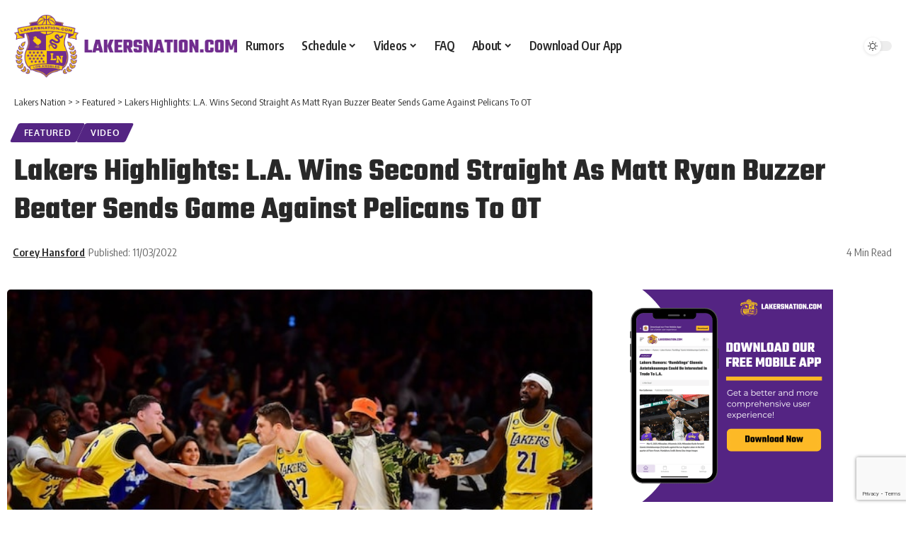

--- FILE ---
content_type: text/html; charset=utf-8
request_url: https://www.google.com/recaptcha/api2/anchor?ar=1&k=6LfU188UAAAAAB7NXaSvy0giOb43w5FSbZAQ7YoI&co=aHR0cHM6Ly9sYWtlcnNuYXRpb24uY29tOjQ0Mw..&hl=en&v=7gg7H51Q-naNfhmCP3_R47ho&size=invisible&anchor-ms=20000&execute-ms=30000&cb=awnane4h91vw
body_size: 48216
content:
<!DOCTYPE HTML><html dir="ltr" lang="en"><head><meta http-equiv="Content-Type" content="text/html; charset=UTF-8">
<meta http-equiv="X-UA-Compatible" content="IE=edge">
<title>reCAPTCHA</title>
<style type="text/css">
/* cyrillic-ext */
@font-face {
  font-family: 'Roboto';
  font-style: normal;
  font-weight: 400;
  font-stretch: 100%;
  src: url(//fonts.gstatic.com/s/roboto/v48/KFO7CnqEu92Fr1ME7kSn66aGLdTylUAMa3GUBHMdazTgWw.woff2) format('woff2');
  unicode-range: U+0460-052F, U+1C80-1C8A, U+20B4, U+2DE0-2DFF, U+A640-A69F, U+FE2E-FE2F;
}
/* cyrillic */
@font-face {
  font-family: 'Roboto';
  font-style: normal;
  font-weight: 400;
  font-stretch: 100%;
  src: url(//fonts.gstatic.com/s/roboto/v48/KFO7CnqEu92Fr1ME7kSn66aGLdTylUAMa3iUBHMdazTgWw.woff2) format('woff2');
  unicode-range: U+0301, U+0400-045F, U+0490-0491, U+04B0-04B1, U+2116;
}
/* greek-ext */
@font-face {
  font-family: 'Roboto';
  font-style: normal;
  font-weight: 400;
  font-stretch: 100%;
  src: url(//fonts.gstatic.com/s/roboto/v48/KFO7CnqEu92Fr1ME7kSn66aGLdTylUAMa3CUBHMdazTgWw.woff2) format('woff2');
  unicode-range: U+1F00-1FFF;
}
/* greek */
@font-face {
  font-family: 'Roboto';
  font-style: normal;
  font-weight: 400;
  font-stretch: 100%;
  src: url(//fonts.gstatic.com/s/roboto/v48/KFO7CnqEu92Fr1ME7kSn66aGLdTylUAMa3-UBHMdazTgWw.woff2) format('woff2');
  unicode-range: U+0370-0377, U+037A-037F, U+0384-038A, U+038C, U+038E-03A1, U+03A3-03FF;
}
/* math */
@font-face {
  font-family: 'Roboto';
  font-style: normal;
  font-weight: 400;
  font-stretch: 100%;
  src: url(//fonts.gstatic.com/s/roboto/v48/KFO7CnqEu92Fr1ME7kSn66aGLdTylUAMawCUBHMdazTgWw.woff2) format('woff2');
  unicode-range: U+0302-0303, U+0305, U+0307-0308, U+0310, U+0312, U+0315, U+031A, U+0326-0327, U+032C, U+032F-0330, U+0332-0333, U+0338, U+033A, U+0346, U+034D, U+0391-03A1, U+03A3-03A9, U+03B1-03C9, U+03D1, U+03D5-03D6, U+03F0-03F1, U+03F4-03F5, U+2016-2017, U+2034-2038, U+203C, U+2040, U+2043, U+2047, U+2050, U+2057, U+205F, U+2070-2071, U+2074-208E, U+2090-209C, U+20D0-20DC, U+20E1, U+20E5-20EF, U+2100-2112, U+2114-2115, U+2117-2121, U+2123-214F, U+2190, U+2192, U+2194-21AE, U+21B0-21E5, U+21F1-21F2, U+21F4-2211, U+2213-2214, U+2216-22FF, U+2308-230B, U+2310, U+2319, U+231C-2321, U+2336-237A, U+237C, U+2395, U+239B-23B7, U+23D0, U+23DC-23E1, U+2474-2475, U+25AF, U+25B3, U+25B7, U+25BD, U+25C1, U+25CA, U+25CC, U+25FB, U+266D-266F, U+27C0-27FF, U+2900-2AFF, U+2B0E-2B11, U+2B30-2B4C, U+2BFE, U+3030, U+FF5B, U+FF5D, U+1D400-1D7FF, U+1EE00-1EEFF;
}
/* symbols */
@font-face {
  font-family: 'Roboto';
  font-style: normal;
  font-weight: 400;
  font-stretch: 100%;
  src: url(//fonts.gstatic.com/s/roboto/v48/KFO7CnqEu92Fr1ME7kSn66aGLdTylUAMaxKUBHMdazTgWw.woff2) format('woff2');
  unicode-range: U+0001-000C, U+000E-001F, U+007F-009F, U+20DD-20E0, U+20E2-20E4, U+2150-218F, U+2190, U+2192, U+2194-2199, U+21AF, U+21E6-21F0, U+21F3, U+2218-2219, U+2299, U+22C4-22C6, U+2300-243F, U+2440-244A, U+2460-24FF, U+25A0-27BF, U+2800-28FF, U+2921-2922, U+2981, U+29BF, U+29EB, U+2B00-2BFF, U+4DC0-4DFF, U+FFF9-FFFB, U+10140-1018E, U+10190-1019C, U+101A0, U+101D0-101FD, U+102E0-102FB, U+10E60-10E7E, U+1D2C0-1D2D3, U+1D2E0-1D37F, U+1F000-1F0FF, U+1F100-1F1AD, U+1F1E6-1F1FF, U+1F30D-1F30F, U+1F315, U+1F31C, U+1F31E, U+1F320-1F32C, U+1F336, U+1F378, U+1F37D, U+1F382, U+1F393-1F39F, U+1F3A7-1F3A8, U+1F3AC-1F3AF, U+1F3C2, U+1F3C4-1F3C6, U+1F3CA-1F3CE, U+1F3D4-1F3E0, U+1F3ED, U+1F3F1-1F3F3, U+1F3F5-1F3F7, U+1F408, U+1F415, U+1F41F, U+1F426, U+1F43F, U+1F441-1F442, U+1F444, U+1F446-1F449, U+1F44C-1F44E, U+1F453, U+1F46A, U+1F47D, U+1F4A3, U+1F4B0, U+1F4B3, U+1F4B9, U+1F4BB, U+1F4BF, U+1F4C8-1F4CB, U+1F4D6, U+1F4DA, U+1F4DF, U+1F4E3-1F4E6, U+1F4EA-1F4ED, U+1F4F7, U+1F4F9-1F4FB, U+1F4FD-1F4FE, U+1F503, U+1F507-1F50B, U+1F50D, U+1F512-1F513, U+1F53E-1F54A, U+1F54F-1F5FA, U+1F610, U+1F650-1F67F, U+1F687, U+1F68D, U+1F691, U+1F694, U+1F698, U+1F6AD, U+1F6B2, U+1F6B9-1F6BA, U+1F6BC, U+1F6C6-1F6CF, U+1F6D3-1F6D7, U+1F6E0-1F6EA, U+1F6F0-1F6F3, U+1F6F7-1F6FC, U+1F700-1F7FF, U+1F800-1F80B, U+1F810-1F847, U+1F850-1F859, U+1F860-1F887, U+1F890-1F8AD, U+1F8B0-1F8BB, U+1F8C0-1F8C1, U+1F900-1F90B, U+1F93B, U+1F946, U+1F984, U+1F996, U+1F9E9, U+1FA00-1FA6F, U+1FA70-1FA7C, U+1FA80-1FA89, U+1FA8F-1FAC6, U+1FACE-1FADC, U+1FADF-1FAE9, U+1FAF0-1FAF8, U+1FB00-1FBFF;
}
/* vietnamese */
@font-face {
  font-family: 'Roboto';
  font-style: normal;
  font-weight: 400;
  font-stretch: 100%;
  src: url(//fonts.gstatic.com/s/roboto/v48/KFO7CnqEu92Fr1ME7kSn66aGLdTylUAMa3OUBHMdazTgWw.woff2) format('woff2');
  unicode-range: U+0102-0103, U+0110-0111, U+0128-0129, U+0168-0169, U+01A0-01A1, U+01AF-01B0, U+0300-0301, U+0303-0304, U+0308-0309, U+0323, U+0329, U+1EA0-1EF9, U+20AB;
}
/* latin-ext */
@font-face {
  font-family: 'Roboto';
  font-style: normal;
  font-weight: 400;
  font-stretch: 100%;
  src: url(//fonts.gstatic.com/s/roboto/v48/KFO7CnqEu92Fr1ME7kSn66aGLdTylUAMa3KUBHMdazTgWw.woff2) format('woff2');
  unicode-range: U+0100-02BA, U+02BD-02C5, U+02C7-02CC, U+02CE-02D7, U+02DD-02FF, U+0304, U+0308, U+0329, U+1D00-1DBF, U+1E00-1E9F, U+1EF2-1EFF, U+2020, U+20A0-20AB, U+20AD-20C0, U+2113, U+2C60-2C7F, U+A720-A7FF;
}
/* latin */
@font-face {
  font-family: 'Roboto';
  font-style: normal;
  font-weight: 400;
  font-stretch: 100%;
  src: url(//fonts.gstatic.com/s/roboto/v48/KFO7CnqEu92Fr1ME7kSn66aGLdTylUAMa3yUBHMdazQ.woff2) format('woff2');
  unicode-range: U+0000-00FF, U+0131, U+0152-0153, U+02BB-02BC, U+02C6, U+02DA, U+02DC, U+0304, U+0308, U+0329, U+2000-206F, U+20AC, U+2122, U+2191, U+2193, U+2212, U+2215, U+FEFF, U+FFFD;
}
/* cyrillic-ext */
@font-face {
  font-family: 'Roboto';
  font-style: normal;
  font-weight: 500;
  font-stretch: 100%;
  src: url(//fonts.gstatic.com/s/roboto/v48/KFO7CnqEu92Fr1ME7kSn66aGLdTylUAMa3GUBHMdazTgWw.woff2) format('woff2');
  unicode-range: U+0460-052F, U+1C80-1C8A, U+20B4, U+2DE0-2DFF, U+A640-A69F, U+FE2E-FE2F;
}
/* cyrillic */
@font-face {
  font-family: 'Roboto';
  font-style: normal;
  font-weight: 500;
  font-stretch: 100%;
  src: url(//fonts.gstatic.com/s/roboto/v48/KFO7CnqEu92Fr1ME7kSn66aGLdTylUAMa3iUBHMdazTgWw.woff2) format('woff2');
  unicode-range: U+0301, U+0400-045F, U+0490-0491, U+04B0-04B1, U+2116;
}
/* greek-ext */
@font-face {
  font-family: 'Roboto';
  font-style: normal;
  font-weight: 500;
  font-stretch: 100%;
  src: url(//fonts.gstatic.com/s/roboto/v48/KFO7CnqEu92Fr1ME7kSn66aGLdTylUAMa3CUBHMdazTgWw.woff2) format('woff2');
  unicode-range: U+1F00-1FFF;
}
/* greek */
@font-face {
  font-family: 'Roboto';
  font-style: normal;
  font-weight: 500;
  font-stretch: 100%;
  src: url(//fonts.gstatic.com/s/roboto/v48/KFO7CnqEu92Fr1ME7kSn66aGLdTylUAMa3-UBHMdazTgWw.woff2) format('woff2');
  unicode-range: U+0370-0377, U+037A-037F, U+0384-038A, U+038C, U+038E-03A1, U+03A3-03FF;
}
/* math */
@font-face {
  font-family: 'Roboto';
  font-style: normal;
  font-weight: 500;
  font-stretch: 100%;
  src: url(//fonts.gstatic.com/s/roboto/v48/KFO7CnqEu92Fr1ME7kSn66aGLdTylUAMawCUBHMdazTgWw.woff2) format('woff2');
  unicode-range: U+0302-0303, U+0305, U+0307-0308, U+0310, U+0312, U+0315, U+031A, U+0326-0327, U+032C, U+032F-0330, U+0332-0333, U+0338, U+033A, U+0346, U+034D, U+0391-03A1, U+03A3-03A9, U+03B1-03C9, U+03D1, U+03D5-03D6, U+03F0-03F1, U+03F4-03F5, U+2016-2017, U+2034-2038, U+203C, U+2040, U+2043, U+2047, U+2050, U+2057, U+205F, U+2070-2071, U+2074-208E, U+2090-209C, U+20D0-20DC, U+20E1, U+20E5-20EF, U+2100-2112, U+2114-2115, U+2117-2121, U+2123-214F, U+2190, U+2192, U+2194-21AE, U+21B0-21E5, U+21F1-21F2, U+21F4-2211, U+2213-2214, U+2216-22FF, U+2308-230B, U+2310, U+2319, U+231C-2321, U+2336-237A, U+237C, U+2395, U+239B-23B7, U+23D0, U+23DC-23E1, U+2474-2475, U+25AF, U+25B3, U+25B7, U+25BD, U+25C1, U+25CA, U+25CC, U+25FB, U+266D-266F, U+27C0-27FF, U+2900-2AFF, U+2B0E-2B11, U+2B30-2B4C, U+2BFE, U+3030, U+FF5B, U+FF5D, U+1D400-1D7FF, U+1EE00-1EEFF;
}
/* symbols */
@font-face {
  font-family: 'Roboto';
  font-style: normal;
  font-weight: 500;
  font-stretch: 100%;
  src: url(//fonts.gstatic.com/s/roboto/v48/KFO7CnqEu92Fr1ME7kSn66aGLdTylUAMaxKUBHMdazTgWw.woff2) format('woff2');
  unicode-range: U+0001-000C, U+000E-001F, U+007F-009F, U+20DD-20E0, U+20E2-20E4, U+2150-218F, U+2190, U+2192, U+2194-2199, U+21AF, U+21E6-21F0, U+21F3, U+2218-2219, U+2299, U+22C4-22C6, U+2300-243F, U+2440-244A, U+2460-24FF, U+25A0-27BF, U+2800-28FF, U+2921-2922, U+2981, U+29BF, U+29EB, U+2B00-2BFF, U+4DC0-4DFF, U+FFF9-FFFB, U+10140-1018E, U+10190-1019C, U+101A0, U+101D0-101FD, U+102E0-102FB, U+10E60-10E7E, U+1D2C0-1D2D3, U+1D2E0-1D37F, U+1F000-1F0FF, U+1F100-1F1AD, U+1F1E6-1F1FF, U+1F30D-1F30F, U+1F315, U+1F31C, U+1F31E, U+1F320-1F32C, U+1F336, U+1F378, U+1F37D, U+1F382, U+1F393-1F39F, U+1F3A7-1F3A8, U+1F3AC-1F3AF, U+1F3C2, U+1F3C4-1F3C6, U+1F3CA-1F3CE, U+1F3D4-1F3E0, U+1F3ED, U+1F3F1-1F3F3, U+1F3F5-1F3F7, U+1F408, U+1F415, U+1F41F, U+1F426, U+1F43F, U+1F441-1F442, U+1F444, U+1F446-1F449, U+1F44C-1F44E, U+1F453, U+1F46A, U+1F47D, U+1F4A3, U+1F4B0, U+1F4B3, U+1F4B9, U+1F4BB, U+1F4BF, U+1F4C8-1F4CB, U+1F4D6, U+1F4DA, U+1F4DF, U+1F4E3-1F4E6, U+1F4EA-1F4ED, U+1F4F7, U+1F4F9-1F4FB, U+1F4FD-1F4FE, U+1F503, U+1F507-1F50B, U+1F50D, U+1F512-1F513, U+1F53E-1F54A, U+1F54F-1F5FA, U+1F610, U+1F650-1F67F, U+1F687, U+1F68D, U+1F691, U+1F694, U+1F698, U+1F6AD, U+1F6B2, U+1F6B9-1F6BA, U+1F6BC, U+1F6C6-1F6CF, U+1F6D3-1F6D7, U+1F6E0-1F6EA, U+1F6F0-1F6F3, U+1F6F7-1F6FC, U+1F700-1F7FF, U+1F800-1F80B, U+1F810-1F847, U+1F850-1F859, U+1F860-1F887, U+1F890-1F8AD, U+1F8B0-1F8BB, U+1F8C0-1F8C1, U+1F900-1F90B, U+1F93B, U+1F946, U+1F984, U+1F996, U+1F9E9, U+1FA00-1FA6F, U+1FA70-1FA7C, U+1FA80-1FA89, U+1FA8F-1FAC6, U+1FACE-1FADC, U+1FADF-1FAE9, U+1FAF0-1FAF8, U+1FB00-1FBFF;
}
/* vietnamese */
@font-face {
  font-family: 'Roboto';
  font-style: normal;
  font-weight: 500;
  font-stretch: 100%;
  src: url(//fonts.gstatic.com/s/roboto/v48/KFO7CnqEu92Fr1ME7kSn66aGLdTylUAMa3OUBHMdazTgWw.woff2) format('woff2');
  unicode-range: U+0102-0103, U+0110-0111, U+0128-0129, U+0168-0169, U+01A0-01A1, U+01AF-01B0, U+0300-0301, U+0303-0304, U+0308-0309, U+0323, U+0329, U+1EA0-1EF9, U+20AB;
}
/* latin-ext */
@font-face {
  font-family: 'Roboto';
  font-style: normal;
  font-weight: 500;
  font-stretch: 100%;
  src: url(//fonts.gstatic.com/s/roboto/v48/KFO7CnqEu92Fr1ME7kSn66aGLdTylUAMa3KUBHMdazTgWw.woff2) format('woff2');
  unicode-range: U+0100-02BA, U+02BD-02C5, U+02C7-02CC, U+02CE-02D7, U+02DD-02FF, U+0304, U+0308, U+0329, U+1D00-1DBF, U+1E00-1E9F, U+1EF2-1EFF, U+2020, U+20A0-20AB, U+20AD-20C0, U+2113, U+2C60-2C7F, U+A720-A7FF;
}
/* latin */
@font-face {
  font-family: 'Roboto';
  font-style: normal;
  font-weight: 500;
  font-stretch: 100%;
  src: url(//fonts.gstatic.com/s/roboto/v48/KFO7CnqEu92Fr1ME7kSn66aGLdTylUAMa3yUBHMdazQ.woff2) format('woff2');
  unicode-range: U+0000-00FF, U+0131, U+0152-0153, U+02BB-02BC, U+02C6, U+02DA, U+02DC, U+0304, U+0308, U+0329, U+2000-206F, U+20AC, U+2122, U+2191, U+2193, U+2212, U+2215, U+FEFF, U+FFFD;
}
/* cyrillic-ext */
@font-face {
  font-family: 'Roboto';
  font-style: normal;
  font-weight: 900;
  font-stretch: 100%;
  src: url(//fonts.gstatic.com/s/roboto/v48/KFO7CnqEu92Fr1ME7kSn66aGLdTylUAMa3GUBHMdazTgWw.woff2) format('woff2');
  unicode-range: U+0460-052F, U+1C80-1C8A, U+20B4, U+2DE0-2DFF, U+A640-A69F, U+FE2E-FE2F;
}
/* cyrillic */
@font-face {
  font-family: 'Roboto';
  font-style: normal;
  font-weight: 900;
  font-stretch: 100%;
  src: url(//fonts.gstatic.com/s/roboto/v48/KFO7CnqEu92Fr1ME7kSn66aGLdTylUAMa3iUBHMdazTgWw.woff2) format('woff2');
  unicode-range: U+0301, U+0400-045F, U+0490-0491, U+04B0-04B1, U+2116;
}
/* greek-ext */
@font-face {
  font-family: 'Roboto';
  font-style: normal;
  font-weight: 900;
  font-stretch: 100%;
  src: url(//fonts.gstatic.com/s/roboto/v48/KFO7CnqEu92Fr1ME7kSn66aGLdTylUAMa3CUBHMdazTgWw.woff2) format('woff2');
  unicode-range: U+1F00-1FFF;
}
/* greek */
@font-face {
  font-family: 'Roboto';
  font-style: normal;
  font-weight: 900;
  font-stretch: 100%;
  src: url(//fonts.gstatic.com/s/roboto/v48/KFO7CnqEu92Fr1ME7kSn66aGLdTylUAMa3-UBHMdazTgWw.woff2) format('woff2');
  unicode-range: U+0370-0377, U+037A-037F, U+0384-038A, U+038C, U+038E-03A1, U+03A3-03FF;
}
/* math */
@font-face {
  font-family: 'Roboto';
  font-style: normal;
  font-weight: 900;
  font-stretch: 100%;
  src: url(//fonts.gstatic.com/s/roboto/v48/KFO7CnqEu92Fr1ME7kSn66aGLdTylUAMawCUBHMdazTgWw.woff2) format('woff2');
  unicode-range: U+0302-0303, U+0305, U+0307-0308, U+0310, U+0312, U+0315, U+031A, U+0326-0327, U+032C, U+032F-0330, U+0332-0333, U+0338, U+033A, U+0346, U+034D, U+0391-03A1, U+03A3-03A9, U+03B1-03C9, U+03D1, U+03D5-03D6, U+03F0-03F1, U+03F4-03F5, U+2016-2017, U+2034-2038, U+203C, U+2040, U+2043, U+2047, U+2050, U+2057, U+205F, U+2070-2071, U+2074-208E, U+2090-209C, U+20D0-20DC, U+20E1, U+20E5-20EF, U+2100-2112, U+2114-2115, U+2117-2121, U+2123-214F, U+2190, U+2192, U+2194-21AE, U+21B0-21E5, U+21F1-21F2, U+21F4-2211, U+2213-2214, U+2216-22FF, U+2308-230B, U+2310, U+2319, U+231C-2321, U+2336-237A, U+237C, U+2395, U+239B-23B7, U+23D0, U+23DC-23E1, U+2474-2475, U+25AF, U+25B3, U+25B7, U+25BD, U+25C1, U+25CA, U+25CC, U+25FB, U+266D-266F, U+27C0-27FF, U+2900-2AFF, U+2B0E-2B11, U+2B30-2B4C, U+2BFE, U+3030, U+FF5B, U+FF5D, U+1D400-1D7FF, U+1EE00-1EEFF;
}
/* symbols */
@font-face {
  font-family: 'Roboto';
  font-style: normal;
  font-weight: 900;
  font-stretch: 100%;
  src: url(//fonts.gstatic.com/s/roboto/v48/KFO7CnqEu92Fr1ME7kSn66aGLdTylUAMaxKUBHMdazTgWw.woff2) format('woff2');
  unicode-range: U+0001-000C, U+000E-001F, U+007F-009F, U+20DD-20E0, U+20E2-20E4, U+2150-218F, U+2190, U+2192, U+2194-2199, U+21AF, U+21E6-21F0, U+21F3, U+2218-2219, U+2299, U+22C4-22C6, U+2300-243F, U+2440-244A, U+2460-24FF, U+25A0-27BF, U+2800-28FF, U+2921-2922, U+2981, U+29BF, U+29EB, U+2B00-2BFF, U+4DC0-4DFF, U+FFF9-FFFB, U+10140-1018E, U+10190-1019C, U+101A0, U+101D0-101FD, U+102E0-102FB, U+10E60-10E7E, U+1D2C0-1D2D3, U+1D2E0-1D37F, U+1F000-1F0FF, U+1F100-1F1AD, U+1F1E6-1F1FF, U+1F30D-1F30F, U+1F315, U+1F31C, U+1F31E, U+1F320-1F32C, U+1F336, U+1F378, U+1F37D, U+1F382, U+1F393-1F39F, U+1F3A7-1F3A8, U+1F3AC-1F3AF, U+1F3C2, U+1F3C4-1F3C6, U+1F3CA-1F3CE, U+1F3D4-1F3E0, U+1F3ED, U+1F3F1-1F3F3, U+1F3F5-1F3F7, U+1F408, U+1F415, U+1F41F, U+1F426, U+1F43F, U+1F441-1F442, U+1F444, U+1F446-1F449, U+1F44C-1F44E, U+1F453, U+1F46A, U+1F47D, U+1F4A3, U+1F4B0, U+1F4B3, U+1F4B9, U+1F4BB, U+1F4BF, U+1F4C8-1F4CB, U+1F4D6, U+1F4DA, U+1F4DF, U+1F4E3-1F4E6, U+1F4EA-1F4ED, U+1F4F7, U+1F4F9-1F4FB, U+1F4FD-1F4FE, U+1F503, U+1F507-1F50B, U+1F50D, U+1F512-1F513, U+1F53E-1F54A, U+1F54F-1F5FA, U+1F610, U+1F650-1F67F, U+1F687, U+1F68D, U+1F691, U+1F694, U+1F698, U+1F6AD, U+1F6B2, U+1F6B9-1F6BA, U+1F6BC, U+1F6C6-1F6CF, U+1F6D3-1F6D7, U+1F6E0-1F6EA, U+1F6F0-1F6F3, U+1F6F7-1F6FC, U+1F700-1F7FF, U+1F800-1F80B, U+1F810-1F847, U+1F850-1F859, U+1F860-1F887, U+1F890-1F8AD, U+1F8B0-1F8BB, U+1F8C0-1F8C1, U+1F900-1F90B, U+1F93B, U+1F946, U+1F984, U+1F996, U+1F9E9, U+1FA00-1FA6F, U+1FA70-1FA7C, U+1FA80-1FA89, U+1FA8F-1FAC6, U+1FACE-1FADC, U+1FADF-1FAE9, U+1FAF0-1FAF8, U+1FB00-1FBFF;
}
/* vietnamese */
@font-face {
  font-family: 'Roboto';
  font-style: normal;
  font-weight: 900;
  font-stretch: 100%;
  src: url(//fonts.gstatic.com/s/roboto/v48/KFO7CnqEu92Fr1ME7kSn66aGLdTylUAMa3OUBHMdazTgWw.woff2) format('woff2');
  unicode-range: U+0102-0103, U+0110-0111, U+0128-0129, U+0168-0169, U+01A0-01A1, U+01AF-01B0, U+0300-0301, U+0303-0304, U+0308-0309, U+0323, U+0329, U+1EA0-1EF9, U+20AB;
}
/* latin-ext */
@font-face {
  font-family: 'Roboto';
  font-style: normal;
  font-weight: 900;
  font-stretch: 100%;
  src: url(//fonts.gstatic.com/s/roboto/v48/KFO7CnqEu92Fr1ME7kSn66aGLdTylUAMa3KUBHMdazTgWw.woff2) format('woff2');
  unicode-range: U+0100-02BA, U+02BD-02C5, U+02C7-02CC, U+02CE-02D7, U+02DD-02FF, U+0304, U+0308, U+0329, U+1D00-1DBF, U+1E00-1E9F, U+1EF2-1EFF, U+2020, U+20A0-20AB, U+20AD-20C0, U+2113, U+2C60-2C7F, U+A720-A7FF;
}
/* latin */
@font-face {
  font-family: 'Roboto';
  font-style: normal;
  font-weight: 900;
  font-stretch: 100%;
  src: url(//fonts.gstatic.com/s/roboto/v48/KFO7CnqEu92Fr1ME7kSn66aGLdTylUAMa3yUBHMdazQ.woff2) format('woff2');
  unicode-range: U+0000-00FF, U+0131, U+0152-0153, U+02BB-02BC, U+02C6, U+02DA, U+02DC, U+0304, U+0308, U+0329, U+2000-206F, U+20AC, U+2122, U+2191, U+2193, U+2212, U+2215, U+FEFF, U+FFFD;
}

</style>
<link rel="stylesheet" type="text/css" href="https://www.gstatic.com/recaptcha/releases/7gg7H51Q-naNfhmCP3_R47ho/styles__ltr.css">
<script nonce="iFmUIlDp2wUdVp9enouoQg" type="text/javascript">window['__recaptcha_api'] = 'https://www.google.com/recaptcha/api2/';</script>
<script type="text/javascript" src="https://www.gstatic.com/recaptcha/releases/7gg7H51Q-naNfhmCP3_R47ho/recaptcha__en.js" nonce="iFmUIlDp2wUdVp9enouoQg">
      
    </script></head>
<body><div id="rc-anchor-alert" class="rc-anchor-alert"></div>
<input type="hidden" id="recaptcha-token" value="[base64]">
<script type="text/javascript" nonce="iFmUIlDp2wUdVp9enouoQg">
      recaptcha.anchor.Main.init("[\x22ainput\x22,[\x22bgdata\x22,\x22\x22,\[base64]/[base64]/[base64]/[base64]/[base64]/[base64]/[base64]/[base64]/[base64]/[base64]\\u003d\x22,\[base64]\x22,\x22aAHCtVRxw47Ct3ocwqMKw4bCow/Dn8KhRB89wrs2wqQqS8OAw7hFw5jDhMKsEB8IW1oMYhIeAxbDtMOLKVxow5fDhcOvw5jDk8Oiw6Zfw7zCj8OSw6zDgMO9KUppw7dRLMOVw5/[base64]/Ci8Olw7TDrMOADsKvH8O5w4nCsTfCrMKnw6VManJuwp7DjsOpWMOJNsKyJMKvwrgMOF4UYxBcQ2fDhhHDiGbCncKbwr/CsFPDgsOYc8KxZ8O9DCYbwropDk8LwrMowq3Cg8OfwrJtR3jDg8O5wpvCnlXDt8Olwq5PeMOwwrxUGcOMWi/CuQVOwpdlRkrDqD7CmSLCoMOtP8K5IW7DrMOqwqLDjkZow4bCjcOWwqHCksOnV8KmJ0ldGMKPw7hoJTbCpVXCoUzDrcOpOE0mwpltegFpUcKMwpXCvsO+QVDCnxQ9WCwNEH/DlWEILDbDk0bDqBpKJl/Cu8ORwrLDqsKIwqrCi3UYw4jCj8KEwpcOJ8OqV8KLw4oFw4RFw7HDtsOFwoVIH1NPe8KLWgQ4w755wqZpfilqew7CulfCn8KXwrJbOC8fwrvCusOYw4ojw4DCh8OMwr0KWsOGZ0DDlgQLanLDiEzDrMO/wq0zwrhMKRFRwofCnhJPR1lTYsORw4jDrQDDkMOAIcOBFRZVaWDCiGHChMOyw7DCuxnClcK/HsKEw6cmw63DtMOIw7x7L8OnFcOqw5DCrCVLDQfDjBnCoG/[base64]/wr1/[base64]/w5pew7wOw6DCpcOvwqEUO1VIw5zDkMKTcMKlTFDCvCJSw6DCu8KOw4U1Ny1aw7HDncO2XTx8w7TDq8KhR8O8w4rDuEdWQ13Cs8O/ecKZw4zDuiHCl8ONwq/[base64]/XnTDlB7DlcOJwpJ7woLDm1bDrcKDNsKWJEIoAcOBUMKKMzrCqW/DqFRTdsKAw6HCiMOQwpTDkhbDgMO7w4rDhEXCth9+w4Mpw6Q3wrxZw6rDhcKIw6jDisOFwr04RnkMCn/CoMOCwpsIcsKpCnovw5Qjw7nDoMKHw5QZwpF0wrXCj8Ojw7bCmsOQw6AYAkjDqmrCjx46w7QJw79Ew6bDqEcQw6gHFMKSQ8Oew7/DrTBtBsO4NcOqwptCw6R+w5Irw4vDq3UBwqtCEDRpOMOCXMOwwrvDr0Y0UMOoKEl9AFx/[base64]/[base64]/ClyHDtsKCXkEVw6ZsIMO7wq80w7DDsz7Dih81VcOBw5kHE8KtRUjCjjxjw7rCuMObBcKswrXCvHbDjMOuPB7Dgz3DvcOXNMOBQMOFw7TDucOjD8O2wrDCi8KBw5jCjhfDgcOvDAt/[base64]/[base64]/FinDmsOJPHY+CMKCAsOCw5vCu8KpSR9gw4PCqw7DmTHClMOgwoTDrxBEw6g7LDrCmkDDjMKNwqZxFgcOHzfDinLCiAPDlsKla8KywpHClwwxwp/[base64]/CmsOdQUVpwrU7X8KjF8KwwpNyw7oDEMKew4NrwqRkw7nDv8OqLgc2AcOyP23Co3/CpMOywoRcwrYUwpIrw4vDvcOaw5rCiFbDmxHDl8OKTMKdIDtTZU/DuBnDvMKFM2QNaRZQfFfCuy8qchcUwoTDkcKfE8ONNAM0wr/DjETDklfCvMOaw7bDijAtScOvw7EnWcKKXS/ChFLCiMKnwoV/[base64]/YV8dOCnDq8O9w65sT8OMwrPChGhRw6HDuADCrcKECMKRw6RZLEopBhhGwptsZgvDtcKrBsOwUMKsbsKqwpTDq8OBeAZXGULCkMOUECzCn0HDo1M6wrxuLsOrwrdhw6PCpFJlw5/DpsKbwqlfJMKiwrnCh3fDnsKlw78KIBoRwrLCrcOcwr7DsBI0S0E+J2PCtcKYwpHCo8Ogwrt/w74lw6jCscOrw55cRW/Cs2/DuEFde0XDv8OiHsKXCUBdw6HDmkQWUzXCtMKUwoUWbcORTgRjE1ZIwqxOwqXCicOlw6vDojEZw6zClcKRw4zDsDF0dxVfw6jDk0lpw7FYGcK2AMOfWyEqw77DqsO/[base64]/Ck8KVwqHCmMOqw6PDrMOMw4fCtsO6w5jCvsOmRsOObSTDqELDhcOUYMOcwo9eCzVNPxPDljcBd2XCtRMuwrU5fmZ4LcKcw4PDr8O/wrLDuGvDpmfColpHR8OjVMKbwqt2YU3Cqk97w61Uwp7ChBIzw7jCinfCjGUBVG/DjQ3Dk2VIw74pPsKqGcKJfnbCpsOxw4LDgMKSw6PCksOZH8K+OcOpwoNjw47DjcK6wqpAwo3Cs8KGG2DCrBYxwq3DqA7CqWbCgcKrwrxswpXCjDfCnB1LdsOow5HDhsKNGi7CmMKCwpgpw5fCkh7CosO7dMO/[base64]/[base64]/[base64]/[base64]/[base64]/CpMKcw4sTCcO+SF9ZWzDDi8OuwpV/BX3CvsKdw5ReexZrwpAtDB7DugvCiXAcw4HCvFHClcK6I8Kxw5Qdw4UwWBZBaTFlw5PDnDhjw4PCsibCvypJRRjDmcOKS1rCiMOLAsOgwoI7wq/CnS1Bwqcaw5d2w7LCtMOxWUrCpcKPw7PDkh/DjsO3w7bCk8KbYMOSwqTDoRg0acOSw4ZQMF4jwrzCmgPDgSEiCmDCkErCtFRQbcOeLzxhw44dw7YOwoHCkR3CiRXCicOpO0V0R8Ksex3DoSlTOVM3wonDicOPKjBkE8O6R8K6w6plw67DucOZw7RXPSUNKXF/CcOCOsKYc8O+KgTDu3HDjlTCkVNDBjACwpx9GmPCsEIWHcKYwqgMY8Kiw6Fgwo5Bw4fCvMK4wqLDixTDlWPCqTZ5w4pXwrjDucK1w5XDoQkbwqzCr37ClcK4wrMaw6DCuBHCswBALndbFlTCsMOww6l7wp/[base64]/UDwywo9Twp3ChnbCjMOAw5tgWsOBw64xT8Kew7VOwqohM0XDqcKEJMKxUcOGwobDtsOwwoUvIWQGw6DDsTlATGfCg8K3OgxkwpvDgsK7w7IjYMODCU4bNsK3BsKgwofCjcK+A8KKw5zDjMKzasOTN8OvQHB8w6oVZR8cR8O8Oll0VQXCtcK/[base64]/DgMKbNjBwRsKoUMO2wqMuwp/DosOwBsKjccKEIEnDl8K5wpBXaMKjHxxiNcOsw7hKwqcuS8O7e8O2wrdew6o2w4vDlMOWdQTDj8OkwpUcLzbDsMKmEMO0SW7Crm/[base64]/DmRhKwrDCjmV9fRHDmwlDwr3DmwAPwoHCg8Ksw5LDgwrDvAHDnmsCfhIVworDtzwkw53ClMO9wovCrAE6woovLiHCsRZ5wr/DjcOMLwLCkcOrPQ7CghnCgcOlw7vCosKNwprDk8OAWkjCjMKtbHQ6CMKiwobDoTsqb3wCecKoUcOnZ3PCryfCoMO3UTDCksKMM8OkYMKpwrxnNcOkZsOZSg50G8KPwr1KSm/DtMO9TcOcDsO4UTfDhsOVw5vCn8O/M2LDrXdNw4gZw4jDkcKdwrVwwqdRw4LCjsOkwqYww5Iiw4gnwrLCiMKHw5HDrQPCisOfC2HDvSTClAPDpgPCssOiEsO4McOrw5XDsMK8cArCpMKiw6dmdU/CuMKjfcK0KcOHbcO1b1TCvVbDtQfDuyQSJ00icmcFw7MHw5zDmAfDgsKrS2YpNTjDpMK6w7gyw6RYVTfCocOwwp3DhsOTw7LCnDHDocOdw7EvwozDpsKqw4VrDzvDp8KBbcKDO8O6ZMKTKMKeRsKrSQN/QxTChUbCncOKcWTCocK+wqfCscODw4HCkxXCmx8cw7/CvF0qZjPCvF4rw6nCq0zDsgMiUDvDl0NVNsK4w4MfBUvCr8OcK8O/wpHCj8K/[base64]/[base64]/CnMKJT8Oew4fCs8K+wqJywosUV8K3CSLDp8KIwp/CqMOHwqgtNMKDQBLCkMKnwrnCuVJ7GcK8JC7DiCPCpsKvFkcRwoVbD8Oqw4rCnyJTVlI1wpLCkVXDisKIw5TDpGPCnMOFdjbDqnwUw650w63CiWTDq8OYwp7CpMKud2QFJ8OmTFk2w5HDqcONWCYlw4ANwrTCv8KjXEE5K8O+wr1FDsKROndww53Dm8OnwoFtV8K/VcKcwqAVw5ICZ8Ofw6gAw57ClMOaO1DClsKNw4FjwqhPw5DCvMKYBHlBAcO1K8KpV1fDngHDi8KQwqoFwqlLwqDCgFYKX3LDq8KIw6DDv8Kyw4/CoSE+PG0Gw5cHw6zCuE9fFH7Ci0PDscO3w4jDthXCm8O0I2DCk8KFYyjDiMOfw6s8YMOdw5rCglTDmcOdbcKMPsO9wp/DgXHCosKNTsOLw4vDrBJ3w6hmb8OGwr/ChkI9wrJiwqHCpm7Csicsw67CsGjCmyY1EcKyGCjCoWlTOcKbN1sbHMKMMMKyUC/CrSPDlMORbRJew7t4wpIcFcKew5fCpMKPbkfCl8KRw4Qpw6t7woR1BkjCu8Ocw70pwqXDqnjCgj3CpcKsGMKAX35AUx0Ow6HDtTFsw7PDqsKhw5nCtRxjdGzCvcOqWMKOw6dASGwmYcK/cMOjJSltdE/DvMOlRVpiwqpkwo07PMKJw7HCqcOpU8OuwpkERMKUwrHCg0nDvgtpAlxPdcOEw7QWwoNWQFQew5HDjmXCssKlA8OvWQXCkMKYw4sAw4NMWsKKBC/[base64]/Cq2BXw5LCpMOQw4bDi3fDkMOnwrrCpMOTFMKYGMKeR8K6wrrDtcO/IsKPw5DCpcOewosqXjjDm3bDpFlCw7NzEMOlwpBmNcOEw4IFSsKDM8OIwrM2w6RdfCPCmsKoTjzCsl3CjEXCmsOrCcKBwq1JwqnCgy8XGQ0wwpJgwrMaN8KhIWfCsBw5ajXDqsK0wrVhGsKOd8K/w5onbcOgw69GC3JZwrbCicKMJn/ChsOdwpnDosK1VQ17w41+DzN/[base64]/OEBUwpgow6BrwrYrElgKwoLDtMKjLsOTw77Ck00Tw7sZdilMw67CucKew7Ruw7TDgTknw4vDiQ5cQcOWUMO2w5PCilduwofDhRIXK3HCqmINw7M9w4bDlgl/wpwuMkvCv8KMwp/CnFLDvMOZwroqZsKRScOuRj0lwo7Dpw/CjcKTcTBuTi47bhzCo1t7T1R8w6cDWUEwf8OUwqINwoPCkMOPw7nDgcOeGCoMwovCnMOsKkQzw7HDq10PbcOQB2JvZDXDsMO2w7/CosO3dcOaIWsZwp5OchnCr8OtWUDCq8O7AcKOSG7CjcOzABMGMsKlYWrDv8OnZcKTwoPCuyxWwpLCs0U5FcO8PMO8WmgswqnDtg1ew7kjGRU2b0UNGMKVWkQ8w5MYw7bCtj43aQ/CgzbCp8KTQncHw6ZKwqxHEcOjGUBmw5fDtMKbw6Buw6PDl3vDg8OqIxcZeDULw6Qjd8KRw5/[base64]/[base64]/[base64]/Dn8KSwqnCmTnCri7CrcOcZ8OrRMOywoN6woYQDcOMwrwGXMKswrEywp7Ds2TDgTlSTDHCuRJ9NsOcwozDiMKnTk/Dtlh3wrAdw7sfwqXCvFEjaXXDsMOtwo0cwr/[base64]/DuMOgXB4zWcOeXmEabE/DrGcyMHDCiGMcHMOwwppOXjkQbBTDl8KzJ2JSwovDqg7Dq8KWw7MiCHXDh8O7OnPDohkYWsK4YW86w6HDiWjDuMKQw5dVw7wjGsOnbk3Cl8KZwq1WdXPDqcKJbgbDqsKTAsOowp7DnBgmwo/CpmdAw7NwGMOtM0bChEHDuFHChcKVK8KWwpE/[base64]/Cg8KLE8ODw7LCpXbCrsOlC8KQRMOSQS8mw6QYHMKyBcOQMMKCw4nDpjTDkcKuw4YuBsOPOl3CoE1Vwpk2RsOOGx1vTsO9wqtbXn7CpnvDlWTCiQDChXNiwq8Kw4DDmALCiiASwo5yw4PCrjjDvsO5cXrCglHCo8Oewp7DsMK2Oz7DlsK6w4UPwrTDncKLw6/DqyRqPxwSw7VzwrwjCRHDl0QJw5PDssO5VS1aBcKJwp7Ds2IKwpshW8O7wqtPXmTCn13DvsOicsKNSRMAD8KHwoQrwpzChT9kFVwtDjtpwpPDplBnw6Yzwod1M0rDqsOwwqTCqRs/Y8K+DcO8w7E3JWRPwrELRcOfe8Ksfk9PJizDr8KpwqLCtcKefcOjw47CsSk/wp3DuMKURsKSwppuwprCnjUZwpvCqcO2UMO4LMKbwrPCt8KZQcOvwrVzw7XDqMKJXGgYwrrCuHJTw4d4E1BNwrvDtDLCrGbDvMOUfSTCqcOcbV5MeCA0wqQANC0FVMOhAm9REEk9KBA5MMOaKMOBDMKDPsK/[base64]/DvMKGVMKqwrbCrFPCs0PCgxfCgmhRw4dHKMKYw7E4R3V2w6bDrlxXADXDuzXDscO0K2Uow7HClhbDiXltw45cw5bCmMOdwr59fMK4JMK/b8Oaw6dxwrnCngBNesKvGMKCw6jCmcKvwpfCvMKwbMK1w63CgsOVwpHCu8K0w78HwrB+Uy49PcKrw63DoMO9A0h/EkY9w78tHD3CjMOZOMKHwoLChcOow7/DhcOjHsKUMDDDucKSXMKXGCvDlMONw5lhwp/DrcKKw43DmQ3DllfDicOOGnzDs3/ClAwgwoDDocOOw5w9w63CiMKrGsOiwobCs8KFw6xvaMKUwp7DtCDDgRvCrS/DlEDDuMKrUsOEwoLCncOtw7vDm8Oyw43DtlnCpMOKOMOQQRjCkMK0HsKCw49YPEBVKcKkXMK/UBcGdFrDu8KWwpbCg8OVwoctw4ojOi/DqHbDnEnDlsOowoXDnXNNw7x2U2U0w6bDtADDvj1oM3XDtTlNw5XDgzXCg8K3wrDCqBfCq8Opw6tGwpIywpBnwprDi8Ovw7jCuzN1NCVpQDswwobDpsOZw7PCisKqw5/DlFjCuzkcdkddbsKJAVvDpSsRw4vCksKcDcOjwrJDO8KfwoHDrMKcwrAEwozCuMKpw6zCrsK3UsKsPzDDmsK7w77CgxHDmTLDjMKFwrTDlQBzwptqw4Vxwr/Dl8K4Zi5EZiPDssKjKQDClsK1w77DqEgwwr/Ds2/[base64]/CscOmEcKyY0BlK1tzw7/CsFkNF1YJw7/DrMOkw7dJwqfCu1gSREMtw7bDpm8ywqXDuMOCw7w2w7NqDFnCt8OUV8Oow7k8CsKHw6t0YQXDisOWIsOjZsOLWyfCh2HCqgDDqnnCmMO5HMKbKcOCU1fDozLCu1bDqcONw4jCtsOGw7BDTsOFw54aPR3Cqg7Cu0XCp37DkCEsW1rDicOxw6/DosKywpHCg1BRSHzCrHB9TMKOw47CrsKtw5zCoQbDi0sGWkgWBVhJfknDomDCl8K/wpzCqMK6KsObwqvCp8O1XmTClELDjXbCl8O8IcODwobDhsKhw7bCpsKZIiRqwppzw4bDhwhRw6TCs8KKw6pgw4FJwpPCvcOfYifDsXfDpcOywqkTw4UITcKAw53Cqm/DvcOsw7/DmsKmThrDsMO3w5PDjDXCrsK1UWzCrnsBw4jCvMOpwrARJ8ORw77CpWdDw5Zbw7PChsOEdsOPFzHCk8OWe0rDrGU7wr3CuyI5wptEw6AnY0DDhVhJw6J2wpcVw5Z7w4Z4w5BULxfDkG7CsMKNwpvCmMK9w65Yw7d1wowTwrrClcOeKwo/w5MhwqoTwqDCtTLDlsK0JMKnPWTDgC9jcMKeaxR8CcKewpzDolrChwYzwrhjwqnDpsOzwqMKGsOEw4Baw54DMF4vwpRMIlxEw63CszLChsKYOsKAQMOkDXRubChuw5LCssOxwqQ/[base64]/CjMOsC8K8YMKIw51qZcOlaMO+A8KLFMO3HcK/wo7DrTBQwpNHbMKIUX8mF8Klwp7CkhzCmCk6w5PCnHfChsKbw7jDjzPDssOowpHDt8KqSMOaEyDCgsOsKsKVLwVIfEd2bEHCtVlew5zCnV/Dv0/CvMOsCMOPU3ECJUbDtsKQwpEPKz7CosOZwonDgMKNw6gKHsKRwrVmY8KhEMOcdMO4w4bDjcK2J0rCj2BJSGpEw4RlVsKQeAxaN8Ogwo7Dk8O4woRRAMOMw5fDqiMNwpvDmMObwrnDrMKHwpEuw57DiVTDqTDCi8K/woDChcOLwrrChsOWwojCjMK/RW8PAcKsw5FGwrEsVmnClE/DocKawozDgMOkM8KGw4DChMOYAmkdQxcNTcK+Q8OZw67DjXnCgiYNwpLCkMKCw5/[base64]/[base64]/DnMOYwqkVdjF6Wg8YwoJLWsO6wqA2RsK/cS5EwqrCncOKw7/DpmFVwqMTwpzCtQzDkAtjDMKCw5PDk8KOwpRfKB/DmhnDhsKXwrhJwrk3w4krwoMwwrcbdhLCmStDKActbcKNbEHCj8OvfFrDvHUFASlOwpsJw5fCtCM8w68SMWLDqBtRw7vCnglkw6PCihLDpxdbO8Kyw5zCoSYXw6fCqWpHw50YPcK/acO5SMKSWcKec8K0JGJXw4Rzw6TCkBgnDBwzwrvCs8KsADRCwqrDmGkDwq4Ww5fCkjPCkQjChiLDncODZMKkw7NmwqMIwq1GfMO8wrvCog4nUsOWLX/DiXzCkcKgfSDCtAleSkZIYsKJLA0fwqYCwoXDhVBlw6TDpMKRw67Cvgw3IMKqwrDDiMOMwqt/[base64]/DuSDDh2gqwpBObcOVw4nDoMKsdsKxenHClMOJV8KPNcKsKk/CtMKuwrzCpwfCqiZvwpJyRsKSwpoSw4HCtsOuUzzDhcOnwpMtBB1Gw4kRYB9swp16TcO3wo/DgsO+S2EwMi7DoMKDwoPDpHbCtMOccsKHKiXDnMO6CkLCkCJUfw1VS8KRwpPDt8KuwpbDmjoYNcKhDQ3Csn8hw5AzwprCk8KTORhyO8Kle8O6bUvDoDLDpMO9BHhzRVQ2wojDtk3DjnbDsCfDtMOhNsKVC8KBwqTCl8ObFi1Gwr/CjMO1U3l9w4bDj8OvwpnDvcO/ZcKkblFWw6Qowp87wpLDqsOnwoIPWUrCkcKkw5pVXAU2wpkAC8KtdQjCn3xmUHVww6hrQ8OGZsKQw6YRwop0IMKxcRNDwrN6wo3DssKweWh9w5TCqsKqwqbCpcOhO1nCom0/w5DCjygAfMO1DFMAMkLDgRHDlQhkw5poAFl2wpEtS8OITzhkw4TDtTDDk8KZw7hFwrbDg8OfwrrCihsVA8K/wobCjsK/YMKjUyvCjRXDmV3DusOUVsKHw6Ycw6nDgDQ8woxGwprCgWcdw57DjUXDlcOTwrjDpcKIL8K6aT5Dw7/DvRQCE8KewrExwq14w6BqMFcBfMK1w7R9Oyx+w7piw5PCgFI2eMOiIA5XCXLDm3XDmhFhw6Fhw7jDvsOCMcKmaS9YScOoJ8K/wpkkwqtHNh/[base64]/ChDrDhkHCkCsQw47Di8KNw5QBw67DuMK0AMOww7Utw43Cn8O/[base64]/CicOoccOEMHDDvzdpwpM+w4sJFy/Ch8KxLcKYw580SMOsb2XCh8OXwozCqVkCw4x5BcKXwplhTMKLaWZ3w6Unw5nCrsO1woVswqIPw4oTVl/CkMKywqzCt8OZwoErJsOPw7TDsDYkw5HDlsOCwqvCnnhOEMKqwrYzCnt9VsOSw43DtsK4wqpcYjBww7M3w6DCsSfCiTFQfsOdw63ClC7CtsKxZsO4ScKjwohQwpI/Bxg+w7vDnWLCnMOkbcO3w7tGwoBRLcOAwopGwpbDrHl0ABAjREh6wpBaUsKxwpRjw7PCvcOnw6IUw5vDu3/Ci8KBwp7ClznDlS8Nw4MrK0vDsWlqw5LDhVTCqRDCr8KewqLCkMKRDcKfwoBAwpkpKEJ7XkNXw45Cw7rDuVnDkcOnwrXCsMKjwrrDs8KbbHJbFTw5dUZ3GFLDqsKLwospw7BWesKTf8OTw7/[base64]/Cq1BeGMOvw69Jw5wYHMOdKk0aZsOrdsKKw4xyw5AtFiFRMcOdw43CjcKrB8K4ORfCgsKCIMKewrHCsMOow4Qww7LDhMKswo4RDBIRwp3DnMOBb1nDmcOEWcODwpEpbsOrdGpfYWvDjsKpEcOTworCuMOrPSzCl3nCiETCsSMvWMOoNMKcworDkcO1w7Idw6B/d1VNN8Ofw4wmFsOhCw7ChsKvLXHDly1EZ2hHMEnCvsK4wq8+BT/[base64]/DjsOtw6nCogxMDcK4F2w0XsKaw6hTw4ElEx3DhCh8w4lvw5HCtsOMw6hMI8OwwqPCr8OfJGDCs8KDw4IOw45yw4gYesKIw5NxwplfAAbDqT7Dr8KQw4MPw6sUw7rCucKLC8KCfQTDs8KNEMKxflTCtsKlUwXDkmQDUz/[base64]/CmcKYQycYwr7CkcKjw5hpw5YAw4XCisObTEdMUcO4RcOrw4/[base64]/C8OiwqvDg2nCjic1wrzCqMKzC8OpYMOCf8ONZMObLMKlZMOUFSFEBMORJgE2Sl4zwoxrNMOZwojCiMOiwp/[base64]/bzrCmcOcOGDCncOADQd0w4AoTzUww6tbwpIkJcOwwpQbw7XClMOUwq8lO2XCkXxUP2HDvkTDhMKJwpbDnMOIDMOjwrXDsAl0w5JRdsK/[base64]/[base64]/wrp0w6kHWsOjwpvDlcKRG1DDnsOywr8Xw4/DkRYkw57Dn8O+DF4nUT/ChRFvSMO2e2PDkMKOwo/[base64]/Cv2grcgHDpgIMDsOKQ8O9d3/DqcO0woYeBcKBJwl/w486w5/DscO/JxvDsWTDrcKWBU0uw6XCjcKqwojCosOsw7/Cr2YvwrLCix3CqMOIAEtGQic6wrHClsO2wpXCqMKdw5cWXA5mCFoIwoTCjlTDpk7CrcOTw5bDnMKwcnbDmU7Ch8OLw4fDkMKrwpEiIAnCiAhKQD7Cs8OWLlXCmHDCr8OQwqrComMjeRBGw4vDtF3CvidUFX9jw4PCtDklUzJLFMKEcMOjKQPCgMKcVcK4w7YrZTc/[base64]/DoBF8wr5SLcK2AzrDssO1DcK0SRQnaScWYcOiVgzCu8OOw4UZCUYiwpbCh15kwr3Ct8OcQhpJdgROwpBnwqDCtMKew6zCghTCrcOZJcOmwo/Ctw7DkH7DpxBDb8OXVy3Dm8OvdMOFwo12wrXChjjDicO/wpV6w6ZAwrrCj3xWYMKQPmkFwppUw4cewq/Cqiw6dcK7w4xWwr3DlcOXwoDCjQsPEWzDocK2wq0lwr/[base64]/DlMO3wolRFxoFw691C27CkMOGw5/ClnrDjMOiXMO2B8KVwpYUQsOtTys0V1ABeDrDmk7DvMKBY8K7w4XCl8K6dy3ChMKnZyPDqsKJDQsmBMKqTsOQwrzDpwrDuMKow4DDn8Onwr3DlVV5MRkqwocmQh7Dk8KGw4YUw4ciw6EswrXDq8O4Ey8/w6t8w7jCrX7CmsOdNsOiMcO7wrrDtcOabl9kwoIRXC4sA8KOwofCqgbDjsOJwpwgS8KzNB45w4/DlGLCuSnCuGnDkMKjwpxWS8O9wrnCtMK0VMKPwqZHw4vCtUTDvMK3T8K3w4gyw4RhCE8QwqLDlMODFXIcwr51w7TDunF9w4t/SB4zw7R/[base64]/DkcK3MBvCrMORWXcqw5TCvcK5w5hiwp4Ww4jClTBVwr3CgwFkw73DoMOuZMKMw50bfsKgw6pFw5RowoTDmMOSw7gxB8OPw4HDg8Kyw6Zcw6HCrcOZw5vDv0/[base64]/CmhLDl8OHw6/[base64]/[base64]/CuMKewpwpw69jEwMRwpIUecOxw6zDvzd3EEJRbcOuwrvCmsOuN1jCq2HDljxwAcK+w5zDkcKawr/CskEqwqzCqcOGacOXw7EeLCfCncOkKCkRw7TCrD3DkCNLwqdUH2xhR2HDhEXCqcKlGiXDl8KIwrkkZsOEw6TDtcOIw4XDhMKdwrjCj0rCu2LDpsO6XGnCqsOjcDfDvcO/wozCgU/Do8KRPw3CusKbYcKxwpbCrA3Dj0Jzw7MFI0zCt8OpNMKMUMOfXsOHUMKJwp0Iel/DrSrCk8KAPcK+w7HDlBDCuDQ/w4fCucODwp7CtcKDJizCi8OGw4g+JyPCusKeJ25qZiHDhMKeETA6ecKHBMKPbcKEw7rCusOKbsKwdsORwoYUTF7CosKnw4DCoMO0w6onwqHCgiZMF8O5Pj/CiMO1VwtVwotuwopaAcO/w5Eow6dfw5LCkB/CisKZXsOxwosIwr4+w67CvmAGw57DgmXDg8Opw6B7bx5dwqDDlG1/[base64]/CuwIXwqcWb8Ouw6DDo8Kpw4LCjcOWIMOcGcOkw4HDjcOvwpLCjiHCrkwcw5XCmxPCok1Dwp3CkDtbwojDq1lkw5rCjVjDpnbDocKsHcOoNsK+acKrw482wp/[base64]/woddf2URBQzCoiU7wrbDlEjDrMKoMGbDgsORK8Oiw6zDrcODG8OXD8OvR3zDisKyD3Fdw5R/AcKTBsOfw5zDgGEULGHDlBAjw5d5wr8dQilqG8OaU8KCwoIaw4x0w4tXTcKsw6tGwplJHcKOVMOFw4kww7DCvsO9ClRIAinDgsOvwrzDrsOKw5HDnsKTwp5ZPDDDisOofMOBw4HCsS4aRsO9w5h9PGTCtsKgwo/[base64]/[base64]/w5DDkXF7VyTDr8OUw47DhTVzYcKRwqjDjMKIOynDgMOhwqBmWsOIwoQCHsK3wooRJMKVCjjCgsK/ecOBMH3CvHxMwro7H3LCm8Kcw5DDs8O2wpXDicOWblQ3wonDvMKsw4w5SifDnsO0OBDCm8O2QRPDgMKHw5dXecOpMMOXwpExXCzDqsKdw7TCoHDCtsKSw47DulHDtMKRw4YZUkQyXFE1wofDqsOpeAHDnwQCSMOOw5xnw6E+wqRHG0/Cv8OIWXDCv8KXKcK2w7XCrmomw7nDv2JtwqMywrTDpxjCncOuwq0CSsKOwpHDqMKKw4TDqcKMw5lHYkbCpQFre8Otw6nCmcKNw4XDs8Kpw6/[base64]/DnG/CpcOuwpvCssKIw4w2wpvDlsORw5DCqQJmL8OOw7bDs8K+w741Z8O3w67CvsOQwpR8M8OiGynCjFI/wqnCssOfOkPDqiJaw6RHeSVgLWfCi8ODRSMUw6xIwrYOVRNJT1oyw5vDjsKCwqBxwow+L2sCZ8KHIxMuBcKswprDksKCR8OqecKqw5TCvMO1OcOGGMKDw5YUwqkewo/CiMKvwrsOwpNlw4bDosKdKsKjccKeQAbDhcKgw6kiVVTDscKSHmLDiQDDh1TDuXwVeR/CuSrDsDRgJGUqUsKZVsKYw5VuNDbCvjt4VMK6WjYHwoAzw4fDiMK6DsKUwrDCsMKnw41kw6hoEMKwDzzDksOsT8ORw5rDoAvCrcOBwqZ4JsO6Fy7CqsOcfUR+S8KxwrnCiwTDncKGHUEhwrzDiWbCrsO2woPDq8OvXwPDicKvwqbCj1nCv0Iuw4/DncKQwowRw70VwqjCoMKNwrTDkWbDncK1wqHDm3wrwpRlwqIywpzDs8OcYsKbw6l3B8KNd8OpcCvDn8OPwplSw7nClWPCph8UYz/[base64]/NcKXAmV5XMKtwrDDnMKTw6JFw5LDs8K0FAHDnAJSZSkpPsKUwrV1wobDqgfDscOTNcKCZsOPSwtmw4J7KjszUiIIwrMRwqHDoMO/esOcwpDDq0zCksKYBMOmw5Adw6Ehw4AkUE5zeivDhy1KXsKQwqhPZDfCl8OIWkIbw7tjQcKTN8K0ZzF5w4g+K8Osw5vCmcKSbyjCg8ObKE8+w4wifQgDAMKgwpHDpRZtC8KPw63DrcKgw7jDoTHCjcK4w6zDisO+IMOfwp/DqsOUasKPwrTDs8ONw6ciRsOJwpw9w4LDihhYwqkkw6s5wpIjbBfCqzAKw75NM8OdTsKaTcKMw6hqCMKJXsK2w7TClsOGQsKaw4rCtxAsUSTCrFXDnhnCgMOFwrJbwqIkwrkYEcOzwoJEw4MJMWzCl8K6wp/[base64]/Di8OwwpUCB1XDrcKvJW9oEH3CusKmw4UNw6VWGcKRdTzCjFcYdMKlw7/[base64]/DosOAEcO6M8KlwrPDvMKyw4rDmSHDrDAKFi/[base64]/PMKOHRTDsUh/[base64]/eALDsCfDs1Q3wqFWw4fCtFjDvG/CrcKzf8OrchHDqcKkFMOLT8ODaQ3CkMOrwpvDhXdQJMKkDcO/w5nDgibDhcOdwoDCj8KFdsKXw4rCusOkw4rDsxMtEcKSacOqLgIVZMOITD3DmQbDi8KVWcKIRMKswqvCv8KiJizDjsK/wqnCpTBEw6zDrmsxU8OufCNDwovDtwXDpMOxw5rCpcOqw64XKMOAwp3CnsKrF8Ouwow4wpnCmsK1woHChcKiExsjwp1Yc3bCvV3CvnDCqS3DtFrDkMOZQBENw47Cgm7Dvn4WdEnCv8OKFsOvwo/CqcKjBsO7w5jDicOIw6psXE1lSm8UZVEqwp3DtcOgwqrDlEwnQyg7wrjCljhIUsOmcW4mXMK+AX02EgDChsO8wrAtAmnDjkrDk3/CpMO+SsOswqc3S8OEw47DkjnCjErChQPCvMKZLkYWwqVLwrjCj0TDnzMvw4tvCXc6d8K4c8OPw6jCmcK4ZUvDsg\\u003d\\u003d\x22],null,[\x22conf\x22,null,\x226LfU188UAAAAAB7NXaSvy0giOb43w5FSbZAQ7YoI\x22,0,null,null,null,0,[21,125,63,73,95,87,41,43,42,83,102,105,109,121],[-1442069,295],0,null,null,null,null,0,null,0,null,700,1,null,0,\[base64]/tzcYADoGZWF6dTZkEg4Iiv2INxgAOgVNZklJNBoZCAMSFR0U8JfjNw7/vqUGGcSdCRmc4owCGQ\\u003d\\u003d\x22,0,0,null,null,1,null,0,1],\x22https://lakersnation.com:443\x22,null,[3,1,1],null,null,null,1,3600,[\x22https://www.google.com/intl/en/policies/privacy/\x22,\x22https://www.google.com/intl/en/policies/terms/\x22],\x22DUhz6gE5B8exycZSJsKlfliKR1BHslgBwZlI/4XuA/k\\u003d\x22,1,0,null,1,1766142474372,0,0,[134],null,[133,119,105,7],\x22RC-OoGcRyOtZQm-zg\x22,null,null,null,null,null,\x220dAFcWeA4aUvizMqpB9WU73dmqbocTKN-Q1Aj80h63OJUV5cJEQKu8uzZcK645igfyBckTWT2ci9g9HvV7AbW6gESi7Ldi0zNorQ\x22,1766225274470]");
    </script></body></html>

--- FILE ---
content_type: text/html; charset=utf-8
request_url: https://www.google.com/recaptcha/api2/aframe
body_size: -247
content:
<!DOCTYPE HTML><html><head><meta http-equiv="content-type" content="text/html; charset=UTF-8"></head><body><script nonce="L4O_FzDF4f6ALLT04bv2Qg">/** Anti-fraud and anti-abuse applications only. See google.com/recaptcha */ try{var clients={'sodar':'https://pagead2.googlesyndication.com/pagead/sodar?'};window.addEventListener("message",function(a){try{if(a.source===window.parent){var b=JSON.parse(a.data);var c=clients[b['id']];if(c){var d=document.createElement('img');d.src=c+b['params']+'&rc='+(localStorage.getItem("rc::a")?sessionStorage.getItem("rc::b"):"");window.document.body.appendChild(d);sessionStorage.setItem("rc::e",parseInt(sessionStorage.getItem("rc::e")||0)+1);localStorage.setItem("rc::h",'1766138885274');}}}catch(b){}});window.parent.postMessage("_grecaptcha_ready", "*");}catch(b){}</script></body></html>

--- FILE ---
content_type: text/css
request_url: https://lakersnation.com/wp-content/uploads/elementor/css/post-248635.css?ver=1766097455
body_size: 770
content:
.elementor-248635 .elementor-element.elementor-element-322fa4f{--display:flex;--flex-direction:row;--container-widget-width:initial;--container-widget-height:100%;--container-widget-flex-grow:1;--container-widget-align-self:stretch;--flex-wrap-mobile:wrap;--padding-top:0px;--padding-bottom:0px;--padding-left:0px;--padding-right:0px;}.elementor-248635 .elementor-element.elementor-element-322fa4f:not(.elementor-motion-effects-element-type-background), .elementor-248635 .elementor-element.elementor-element-322fa4f > .elementor-motion-effects-container > .elementor-motion-effects-layer{background-color:var( --e-global-color-primary );}.elementor-248635 .elementor-element.elementor-element-ee7be26{--display:flex;--flex-direction:row;--container-widget-width:initial;--container-widget-height:100%;--container-widget-flex-grow:1;--container-widget-align-self:stretch;--flex-wrap-mobile:wrap;}.elementor-248635 .elementor-element.elementor-element-f6d094e.elementor-element{--align-self:center;}.elementor-248635 .elementor-element.elementor-element-f6d094e img{width:10px;}.elementor-248635 .elementor-element.elementor-element-8598564.elementor-element{--align-self:center;}.elementor-248635 .elementor-element.elementor-element-8598564 img{width:40px;}.elementor-248635 .elementor-element.elementor-element-a767025{font-family:"Oxygen", Sans-serif;font-weight:400;line-height:1.3em;color:#FFFFFF;}[data-theme="dark"] .elementor-248635 .elementor-element.elementor-element-a767025{color:#ffffff;}.elementor-248635 .elementor-element.elementor-element-a1c1e05 .elementor-button{background-color:var( --e-global-color-secondary );font-family:"Oxygen", Sans-serif;font-weight:600;fill:var( --e-global-color-text );color:var( --e-global-color-text );}.elementor-248635 .elementor-element.elementor-element-a1c1e05.elementor-element{--align-self:center;--flex-grow:1;--flex-shrink:0;}.elementor-248635 .elementor-element.elementor-element-b1cc3cb{--display:flex;--flex-direction:row;--container-widget-width:calc( ( 1 - var( --container-widget-flex-grow ) ) * 100% );--container-widget-height:100%;--container-widget-flex-grow:1;--container-widget-align-self:stretch;--flex-wrap-mobile:wrap;--align-items:center;--padding-top:20px;--padding-bottom:5px;--padding-left:20px;--padding-right:20px;}.elementor-248635 .elementor-element.elementor-element-02acae2{--display:flex;--flex-direction:row;--container-widget-width:initial;--container-widget-height:100%;--container-widget-flex-grow:1;--container-widget-align-self:stretch;--flex-wrap-mobile:wrap;--padding-top:0px;--padding-bottom:0px;--padding-left:0px;--padding-right:0px;}.elementor-248635 .elementor-element.elementor-element-7e5dd2e .the-logo img{max-width:315px;width:315px;}.elementor-248635 .elementor-element.elementor-element-1ed3de6.elementor-element{--align-self:center;}.elementor-248635 .elementor-element.elementor-element-91140bf{--dm-size:calc(24px * 100/100);--dm-dark-bg:var( --e-global-color-primary );}@media(min-width:768px){.elementor-248635 .elementor-element.elementor-element-322fa4f{--content-width:1240px;}.elementor-248635 .elementor-element.elementor-element-b1cc3cb{--content-width:1240px;}}@media(max-width:1024px) and (min-width:768px){.elementor-248635 .elementor-element.elementor-element-02acae2{--width:100%;}}@media(max-width:1024px){.elementor-248635 .elementor-element.elementor-element-322fa4f{--flex-direction:row;--container-widget-width:initial;--container-widget-height:100%;--container-widget-flex-grow:1;--container-widget-align-self:stretch;--flex-wrap-mobile:wrap;--padding-top:0px;--padding-bottom:0px;--padding-left:10px;--padding-right:20px;}.elementor-248635 .elementor-element.elementor-element-ee7be26{--flex-direction:row;--container-widget-width:initial;--container-widget-height:100%;--container-widget-flex-grow:1;--container-widget-align-self:stretch;--flex-wrap-mobile:wrap;--justify-content:flex-start;--gap:10px 10px;--row-gap:10px;--column-gap:10px;}.elementor-248635 .elementor-element.elementor-element-f6d094e.elementor-element{--align-self:center;}.elementor-248635 .elementor-element.elementor-element-f6d094e img{width:10px;}.elementor-248635 .elementor-element.elementor-element-8598564.elementor-element{--align-self:flex-start;}.elementor-248635 .elementor-element.elementor-element-8598564 img{width:40px;}.elementor-248635 .elementor-element.elementor-element-a767025.elementor-element{--align-self:center;}.elementor-248635 .elementor-element.elementor-element-a767025{text-align:left;font-size:12px;line-height:1.3em;}.elementor-248635 .elementor-element.elementor-element-a1c1e05.elementor-element{--align-self:center;--flex-grow:1;--flex-shrink:0;}.elementor-248635 .elementor-element.elementor-element-a1c1e05 .elementor-button{font-size:12px;border-radius:3px 3px 3px 3px;padding:13px 13px 13px 13px;}.elementor-248635 .elementor-element.elementor-element-02acae2{--justify-content:flex-start;--gap:10px 10px;--row-gap:10px;--column-gap:10px;}.elementor-248635 .elementor-element.elementor-element-7b1db52.elementor-element{--align-self:center;}.elementor-248635 .elementor-element.elementor-element-7e5dd2e.elementor-element{--align-self:center;}.elementor-248635 .elementor-element.elementor-element-7e5dd2e .the-logo img{max-width:200px;width:200px;}}@media(max-width:767px){.elementor-248635 .elementor-element.elementor-element-322fa4f{--content-width:100%;--justify-content:space-between;--gap:0px 0px;--row-gap:0px;--column-gap:0px;}.elementor-248635 .elementor-element.elementor-element-ee7be26{--width:76%;--padding-top:10px;--padding-bottom:10px;--padding-left:10px;--padding-right:0px;}.elementor-248635 .elementor-element.elementor-element-f6d094e img{width:8px;}.elementor-248635 .elementor-element.elementor-element-8598564 img{width:32px;}.elementor-248635 .elementor-element.elementor-element-a1c1e05.elementor-element{--align-self:center;--flex-grow:0;--flex-shrink:0;}.elementor-248635 .elementor-element.elementor-element-a1c1e05 .elementor-button{font-size:12px;padding:8px 8px 8px 8px;}.elementor-248635 .elementor-element.elementor-element-b1cc3cb{--justify-content:space-between;--padding-top:10px;--padding-bottom:10px;--padding-left:20px;--padding-right:20px;}.elementor-248635 .elementor-element.elementor-element-02acae2{--width:80%;--justify-content:flex-start;--gap:10px 10px;--row-gap:10px;--column-gap:10px;}.elementor-248635 .elementor-element.elementor-element-7b1db52.elementor-element{--align-self:center;}.elementor-248635 .elementor-element.elementor-element-91140bf.elementor-element{--align-self:center;}}/* Start custom CSS for text-editor, class: .elementor-element-a767025 */.elementor-248635 .elementor-element.elementor-element-a767025 .bottom-txt {
    font-size: 10px;
}

@media (max-width:480px) {
    .elementor-248635 .elementor-element.elementor-element-a767025 .mob-hide {
        display: none;
    }
}/* End custom CSS */

--- FILE ---
content_type: text/css
request_url: https://a.pub.network/lakersnation-com/cls.css
body_size: 101
content:
body {
	--fsAddBuffer: 22px;
}
[id='lakersnation-com_leaderboard_atf'],
[id='lakersnation-com_siderail_right_article_reusable'],
[id='lakersnation-com_siderail_right_1'],
[id='lakersnation-com_siderail_right_article_dynamic'],
[id='lakersnation-com_incontent_news_IAI'],
[id='lakersnation-com_incontent_IAI'],
[id='lakersnation-com_leaderboard_atf_new'],
[id='lakersnation-com_incontent_IAI_flying_carpet_sizes_placement'],
[id='lakersnation-com_incontent_news_IAI_flying_carpet_sizes_placement'] {
	display: flex;
	align-items: center;
	justify-content: center;
	flex-direction: column;
	min-height: calc(var(--height) + var(--fsAddBuffer));
	height: calc(var(--height) + var(--fsAddBuffer));
	width: 100%;
}
[id='lakersnation-com_incontent_IAI'] {
		--height: 400px;
}
[id='lakersnation-com_incontent_IAI_flying_carpet_sizes_placement'] {
		--height: 600px;
}
[id='lakersnation-com_incontent_news_IAI'] {
		--height: 400px;
}
[id='lakersnation-com_incontent_news_IAI_flying_carpet_sizes_placement'] {
		--height: 600px;
}
[id='lakersnation-com_leaderboard_atf'] {
		--height: 400px;
}
[id='lakersnation-com_leaderboard_atf_new'] {
		--height: 100px;
}
@media only screen and (min-width: 768px) {
	[id='lakersnation-com_incontent_IAI'] {
		--height: 280px;
	}
	[id='lakersnation-com_incontent_news_IAI'] {
		--height: 280px;
	}
	[id='lakersnation-com_leaderboard_atf'] {
		--height: 90px;
	}
	[id='lakersnation-com_leaderboard_atf_new'] {
		--height: 90px;
	}
}
@media only screen and (min-width: 1000px) {
	[id='lakersnation-com_incontent_IAI'] {
		--height: 280px;
	}
	[id='lakersnation-com_incontent_news_IAI'] {
		--height: 280px;
	}
	[id='lakersnation-com_leaderboard_atf'] {
		--height: 90px;
	}
	[id='lakersnation-com_siderail_right_1'] {
		--height: 250px;
	}
	[id='lakersnation-com_siderail_right_article_dynamic'] {
		--height: 600px;
	}
	[id='lakersnation-com_siderail_right_article_reusable'] {
		--height: 250px;
	}
}
@media only screen and (min-width: 1200px) {
	[id='lakersnation-com_incontent_IAI'] {
		--height: 280px;
	}
	[id='lakersnation-com_incontent_news_IAI'] {
		--height: 280px;
	}
}


--- FILE ---
content_type: application/javascript
request_url: https://embed-v2.sided.co/assets/index.js
body_size: 5230
content:
const __vite__mapDeps=(i,m=__vite__mapDeps,d=(m.f||(m.f=["assets/App-BFKOXBKI.js","assets/auth-Bm0d8E21.js","assets/vendor_react-LjkGPGev.js","assets/vendor-DIf40PzO.js","assets/vendor_mantine-c3lD9La_.js","assets/vendor_firebase-BPT5Ukq7.js","assets/forms-diLQl5F5.js","assets/quiz-DztQsBc4.js","assets/layout-DGTmDQ3T.js"])))=>i.map(i=>d[i]);
import"./modulepreload-polyfill-YP0FEG5d.js";import{a as e,_ as t}from"./auth-Bm0d8E21.js";import{r as i,B as d,j as n}from"./vendor_react-LjkGPGev.js";import"./vendor_mantine-c3lD9La_.js";import"./vendor-DIf40PzO.js";import"./vendor_firebase-BPT5Ukq7.js";async function r(t){try{const i=await e.get(`/api/master/clients/${t}`,{isNewAPI:!0});if(!i)throw new Error("Failed to fetch client details");return i.data}catch(i){throw console.error("getClientDetailsById error ",i),new Error("Failed to fetch client details")}}const a=async t=>{const i=t.getAttribute("debateId"),d=t.getAttribute("sequenceId"),n=t.getAttribute("placementId"),a=t.getAttribute("clientId")||"current",o=i?`debate:${i}`:d?`sequence:${d}`:n?`placement:${n}`:`client:${a}`;if(window.__sidedCachedClientDetails||(window.__sidedCachedClientDetails={}),window.__sidedCachedClientDetails[o])return window.__sidedCachedClientDetails[o];window.__sidedPendingRequests||(window.__sidedPendingRequests={});const s=window.__sidedPendingRequests[o];if(s)return s;const l=(async()=>{try{let t;return i?t=await async function(t){try{const i=await e.get(`/api/master/clients/details-by-debate/${t}`,{isNewAPI:!0});if(!i)throw new Error("Failed to fetch client details by debate");return i.data}catch(i){throw console.error("getClientDetailsByDebate error",i),new Error("Failed to fetch client details by debate")}}(i):d?t=await async function(t){try{const i=await e.get(`/api/master/clients/details-by-sequence/${t}`,{isNewAPI:!0});if(!i)throw new Error("Failed to fetch client details by sequence ID");return i.data}catch(i){throw console.error("getClientDetailsBySequenceId error",i),new Error("Failed to fetch client details by sequence ID")}}(d):n?t=await async function(t){try{const i=await e.get(`/api/master/clients/details-by-placement/${t}`,{isNewAPI:!0});if(!i)throw new Error("Failed to fetch client details by placement");return i.data}catch(i){throw console.error("getClientDetailsByPlacement error",i),new Error("Failed to fetch client details by placement")}}(n):(t=await r(a),t.data||(t=await r("1"))),1===(null==t?void 0:t.status)?(window.__sidedCachedClientDetails[o]=t.data,t.data):(console.error("[SidedEmbed] Failed to fetch client details for widget."),null)}catch(t){return console.error("[SidedEmbed] Error fetching client details:",t),null}finally{delete window.__sidedPendingRequests[o]}})();return window.__sidedPendingRequests[o]=l,l},o=async()=>{const e=Array.from(document.querySelectorAll("sided-widget:not([data-widget-initialized]), div.sided-widget:not([data-widget-initialized])"));if(0===e.length)return;const r=new IntersectionObserver((r,o)=>{r.forEach(r=>{const s=r.target;if(r.intersectionRatio>=.05){if("true"===s.getAttribute("data-widget-initialized"))return void o.unobserve(s);s.setAttribute("data-widget-initialized","true"),o.unobserve(s);const r=e.indexOf(s);a(s).then(e=>{e&&(async(e,r,a)=>{const o=i.lazy(()=>t(()=>import("./App-BFKOXBKI.js"),__vite__mapDeps([0,1,2,3,4,5,6,7,8]))),s=e.getAttribute("placementId"),l=e.getAttribute("formId"),c=e.getAttribute("dataComments"),w=e.getAttribute("debateId"),u=e.getAttribute("sequenceId"),b=e.getAttribute("network"),h=e.getAttribute("overridePollVisibility"),g=e.getAttribute("categories"),m=e.getAttribute("hideAds"),y=e.getAttribute("width"),f=e.getAttribute("height"),p=e.getAttribute("url"),_=window.matchMedia&&window.matchMedia("(max-width: 767px)").matches;if(y||f){let t="";!_&&y&&(t+=`width: ${y}px; `),f&&(t+=`height: ${f}px; `),t+="overflow: auto",e.setAttribute("style",t.trim())}let v=e.shadowRoot;v||(v=e.attachShadow({mode:"open"}));const A=document.createElement("div");A.setAttribute("id",`app-${r}`),A.style.width=!_&&y?`${y}px`:"100%",A.style.display="block",v.appendChild(A),d(A).render(n.jsx(i.Suspense,{fallback:n.jsx("div",{style:{display:"flex",justifyContent:"center",alignItems:"center"},children:n.jsx("div",{style:{width:"300px",height:"610px",background:"white"},children:"..."})}),children:n.jsx(o,{index:r,placementId:s,appElement:A,containerWidth:y,containerHeight:f,shadowRoot:v,clientId:a.id,clientIdDetails:a,networkId:b,categories:g,formId:l,overridePollVisibility:h,overrideComments:c,debateId:w,sequenceId:u,hideAds:m,url:p})}))})(s,r,e)})}})},{threshold:[.05]});e.forEach(e=>r.observe(e))},s=async()=>{document.querySelector("sided-widget, div.sided-widget")&&(window.__sidedEmbedEnvironmentInitialized?o():(()=>{if(o(),window.__sidedEmbedEnvironmentInitialized)return;window.__sidedEmbedEnvironmentInitialized=!0,new MutationObserver(()=>{o()}).observe(document.body,{childList:!0,subtree:!0,attributes:!1}),new ResizeObserver(()=>{o()}).observe(document.body)})())};if(window.sidedBootstrap=s,"undefined"!=typeof window){document.querySelector("sided-widget:not([data-widget-initialized]), div.sided-widget:not([data-widget-initialized])")&&s();new MutationObserver(()=>{document.querySelector("sided-widget:not([data-widget-initialized]), div.sided-widget:not([data-widget-initialized])")&&s()}).observe(document.body,{childList:!0,subtree:!0,attributes:!1})}


--- FILE ---
content_type: text/plain;charset=UTF-8
request_url: https://c.pub.network/v2/c
body_size: -113
content:
73d2068f-b95d-48fe-8885-9b52efd2340e